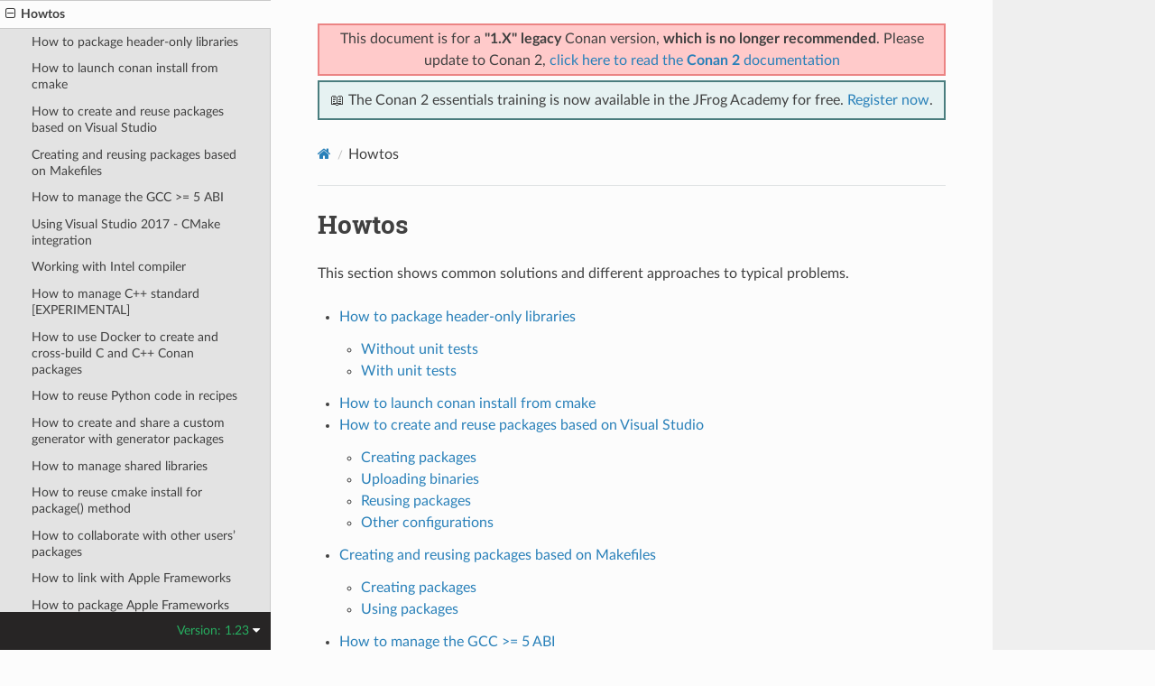

--- FILE ---
content_type: text/html; charset=utf-8
request_url: https://docs.conan.io/en/1.23/howtos.html
body_size: 5395
content:
<!DOCTYPE html>
<html class="writer-html5" lang="en" data-content_root="./">
<head>
  <meta charset="utf-8" /><meta name="viewport" content="width=device-width, initial-scale=1" />

  <meta name="viewport" content="width=device-width, initial-scale=1.0" />
  <title>Howtos &mdash; conan 1.23.0 documentation</title>
      <link rel="stylesheet" type="text/css" href="_static/pygments.css?v=03e43079" />
      <link rel="stylesheet" type="text/css" href="_static/css/theme.css?v=19f00094" />

  
    <link rel="shortcut icon" href="_static/conan-favicon.png"/>
  <!--[if lt IE 9]>
    <script src="_static/js/html5shiv.min.js"></script>
  <![endif]-->
  
        <script src="_static/jquery.js?v=5d32c60e"></script>
        <script src="_static/_sphinx_javascript_frameworks_compat.js?v=2cd50e6c"></script>
        <script src="_static/documentation_options.js?v=b8112b1c"></script>
        <script src="_static/doctools.js?v=888ff710"></script>
        <script src="_static/sphinx_highlight.js?v=dc90522c"></script>
    <script src="_static/js/theme.js"></script>
    <link rel="index" title="Index" href="genindex.html" />
    <link rel="search" title="Search" href="search.html" />
    <link rel="next" title="How to package header-only libraries" href="howtos/header_only.html" />
    <link rel="prev" title="Download cache" href="configuration/download_cache.html" />


<script
  data-cfasync="false"
  data-tracker-overrides="GoogleConsentMode:security_storage=on;ad_storage=SaleOfInfo,Advertising;ad_user_data=SaleOfInfo,Advertising;ad_personalization=SaleOfInfo,Advertising;analytics_storage=Analytics,SaleOfInfo;functionality_storage=Functional,SaleOfInfo;personalization_storage=Functional,SaleOfInfo"
  src="https://transcend-cdn.com/cm/f0071674-c641-4cf3-9d31-303ec0c86b1b/airgap.js" data-languages="en"
></script>
<!-- Google Tag Manager -->
<script>(function(w,d,s,l,i){w[l]=w[l]||[];w[l].push({'gtm.start':
new Date().getTime(),event:'gtm.js'});var f=d.getElementsByTagName(s)[0],
j=d.createElement(s),dl=l!='dataLayer'?'&l='+l:'';j.async=true;j.src=
'https://gtm.jfrog.com/gtm.js?id='+i+dl;f.parentNode.insertBefore(j,f);
})(window,document,'script','dataLayer','GTM-WK44ZFM');</script>
<!-- End Google Tag Manager -->
<script>
      window.dataLayer = window.dataLayer || [];
      function gtag() {dataLayer.push(arguments);}
      gtag("js", new Date());
      gtag("config", "GTM-WK44ZFM");
      gtag('set', 'developer_id.dODQ2Mj', true);
</script>

 



</script>

</head>

<body class="wy-body-for-nav"> 
  <div class="wy-grid-for-nav">
    <nav data-toggle="wy-nav-shift" class="wy-nav-side">
      <div class="wy-side-scroll">
        <div class="wy-side-nav-search" >

          
          
          <a href="index.html">
            
              <img src="_static/conan-logo.png" class="logo" alt="Logo"/>
          </a>
              <div class="version">
                1.23
              </div>
<div role="search">
  <form id="rtd-search-form" class="wy-form" action="search.html" method="get">
    <input type="text" name="q" placeholder="Search docs" aria-label="Search docs" />
    <input type="hidden" name="check_keywords" value="yes" />
    <input type="hidden" name="area" value="default" />
  </form>
</div>
        </div><div class="wy-menu wy-menu-vertical" data-spy="affix" role="navigation" aria-label="Navigation menu">
              <ul class="current">
<li class="toctree-l1"><a class="reference internal" href="introduction.html">Introduction</a></li>
<li class="toctree-l1"><a class="reference internal" href="installation.html">Install</a></li>
<li class="toctree-l1"><a class="reference internal" href="getting_started.html">Getting Started</a></li>
<li class="toctree-l1"><a class="reference internal" href="using_packages.html">Using packages</a></li>
<li class="toctree-l1"><a class="reference internal" href="creating_packages.html">Creating Packages</a></li>
<li class="toctree-l1"><a class="reference internal" href="uploading_packages.html">Uploading Packages</a></li>
<li class="toctree-l1"><a class="reference internal" href="developing_packages.html">Developing packages</a></li>
<li class="toctree-l1"><a class="reference internal" href="devtools.html">Package apps and devtools</a></li>
<li class="toctree-l1"><a class="reference internal" href="versioning.html">Versioning</a></li>
<li class="toctree-l1"><a class="reference internal" href="mastering.html">Mastering Conan</a></li>
<li class="toctree-l1"><a class="reference internal" href="systems_cross_building.html">Systems and cross building</a></li>
<li class="toctree-l1"><a class="reference internal" href="extending.html">Extending Conan</a></li>
<li class="toctree-l1"><a class="reference internal" href="integrations.html">Integrations</a></li>
<li class="toctree-l1"><a class="reference internal" href="configuration.html">Configuration</a></li>
<li class="toctree-l1 current"><a class="current reference internal" href="#">Howtos</a><ul>
<li class="toctree-l2"><a class="reference internal" href="howtos/header_only.html">How to package header-only libraries</a></li>
<li class="toctree-l2"><a class="reference internal" href="howtos/cmake_launch.html">How to launch conan install from cmake</a></li>
<li class="toctree-l2"><a class="reference internal" href="howtos/visual_studio_packages.html">How to create and reuse packages based on Visual Studio</a></li>
<li class="toctree-l2"><a class="reference internal" href="howtos/makefiles.html">Creating and reusing packages based on Makefiles</a></li>
<li class="toctree-l2"><a class="reference internal" href="howtos/manage_gcc_abi.html">How to manage the GCC &gt;= 5 ABI</a></li>
<li class="toctree-l2"><a class="reference internal" href="howtos/vs2017_cmake.html">Using Visual Studio 2017 - CMake integration</a></li>
<li class="toctree-l2"><a class="reference internal" href="howtos/intel_compiler.html">Working with Intel compiler</a></li>
<li class="toctree-l2"><a class="reference internal" href="howtos/manage_cpp_standard.html">How to manage C++ standard [EXPERIMENTAL]</a></li>
<li class="toctree-l2"><a class="reference internal" href="howtos/run_conan_in_docker.html">How to use Docker to create and cross-build C and C++ Conan packages</a></li>
<li class="toctree-l2"><a class="reference internal" href="howtos/python_code_reuse.html">How to reuse Python code in recipes</a></li>
<li class="toctree-l2"><a class="reference internal" href="howtos/custom_generators.html">How to create and share a custom generator with generator packages</a></li>
<li class="toctree-l2"><a class="reference internal" href="howtos/manage_shared_libraries.html">How to manage shared libraries</a></li>
<li class="toctree-l2"><a class="reference internal" href="howtos/cmake_install.html">How to reuse cmake install for package() method</a></li>
<li class="toctree-l2"><a class="reference internal" href="howtos/collaborate_packages.html">How to collaborate with other users’ packages</a></li>
<li class="toctree-l2"><a class="reference internal" href="howtos/link_apple_framework.html">How to link with Apple Frameworks</a></li>
<li class="toctree-l2"><a class="reference internal" href="howtos/link_apple_framework.html#how-to-package-apple-frameworks">How to package Apple Frameworks</a></li>
<li class="toctree-l2"><a class="reference internal" href="howtos/collect_licenses.html">How to collect licenses of dependencies</a></li>
<li class="toctree-l2"><a class="reference internal" href="howtos/extract_licenses_from_headers.html">How to extract licenses from headers</a></li>
<li class="toctree-l2"><a class="reference internal" href="howtos/capture_version.html">How to dynamically define the name and version of a package</a></li>
<li class="toctree-l2"><a class="reference internal" href="howtos/capture_version.html#how-to-capture-package-version-from-scm-git">How to capture package version from SCM: git</a></li>
<li class="toctree-l2"><a class="reference internal" href="howtos/capture_version.html#how-to-capture-package-version-from-scm-svn">How to capture package version from SCM: svn</a></li>
<li class="toctree-l2"><a class="reference internal" href="howtos/capture_version.html#how-to-capture-package-version-from-text-or-build-files">How to capture package version from text or build files</a></li>
<li class="toctree-l2"><a class="reference internal" href="howtos/other_languages_package_manager.html">How to use Conan as other language package manager</a></li>
<li class="toctree-l2"><a class="reference internal" href="howtos/use_tls_certificates.html">How to manage SSL (TLS) certificates</a></li>
<li class="toctree-l2"><a class="reference internal" href="howtos/check_conan_version_in_conanfile.html">How to check the version of the Conan client inside a conanfile</a></li>
<li class="toctree-l2"><a class="reference internal" href="howtos/generic_ci_artifactory.html">Use a generic CI with Conan and Artifactory</a></li>
<li class="toctree-l2"><a class="reference internal" href="howtos/sanitizers.html">Compiler sanitizers</a></li>
</ul>
</li>
<li class="toctree-l1"><a class="reference internal" href="reference.html">Reference</a></li>
<li class="toctree-l1"><a class="reference internal" href="videos.html">Videos and links</a></li>
<li class="toctree-l1"><a class="reference internal" href="faq.html">FAQ</a></li>
<li class="toctree-l1"><a class="reference internal" href="glossary.html">Glossary</a></li>
<li class="toctree-l1"><a class="reference internal" href="changelog.html">Changelog</a></li>
<li class="toctree-l1"><a class="reference internal" href="conan_v2.html">Road to Conan 2.0</a></li>
</ul>

        </div>
      </div>
    </nav>

    <section data-toggle="wy-nav-shift" class="wy-nav-content-wrap"><nav class="wy-nav-top" aria-label="Mobile navigation menu" >
          <i data-toggle="wy-nav-top" class="fa fa-bars"></i>
          <a href="index.html">conan</a>
      </nav>

      <div class="wy-nav-content">
        <div class="rst-content">
          <div class="admonition warning wy-text-center" style="position:sticky;top:0;background: #fcfcfc;padding: inherit;z-index:1" id="conan-banners">
            
            <div style="border: 2px solid #eb8484;background-color: #ffcaca;padding: 3px;margin-bottom: 5px">
              <p>This document is for a <b>"1.X" legacy</b> Conan version, <b>which is no longer recommended</b>. Please update to Conan 2, <a href="https://docs.conan.io/2/">click here to read the <b>Conan 2</b> documentation</a></p>
            </div>
            
            <div style="border: 2px solid #4a7d7e; background-color: #e6f2f2; padding: 8px">
                <p>
                  📖 The Conan 2 essentials training is now available in the JFrog Academy for free.
                  <a href="https://academy.jfrog.com/conan-2-essentials?utm_source=Conan+Docs" target="_blank">Register now</a>.
                </p>
              </div>                                                  
          </div>
          <!--@ OUTDATED_VERSION_PLACEHOLDER_BEGIN @
          <div>
            <div class="admonition warning wy-text-center" style="position:sticky">
              <p>This document is for an <b>outdated</b> Conan version.
              <a href="https://docs.conan.io/2/@LATEST_DOC_PAGE_URL@">Click here to read the <b>latest</b> documentation</a></p>
             </div>
          </div>
          @ OUTDATED_VERSION_PLACEHOLDER_END @-->
          <div role="navigation" aria-label="Page navigation">
  <ul class="wy-breadcrumbs">
      <li><a href="index.html" class="icon icon-home" aria-label="Home"></a></li>
      <li class="breadcrumb-item active">Howtos</li>
      <li class="wy-breadcrumbs-aside">
      </li>
  </ul>
  <hr/>
</div>
          <div role="main" class="document" itemscope="itemscope" itemtype="http://schema.org/Article">
           <div itemprop="articleBody">
             
  <section id="howtos">
<h1>Howtos<a class="headerlink" href="#howtos" title="Link to this heading"></a></h1>
<p>This section shows common solutions and different approaches to typical problems.</p>
<div class="toctree-wrapper compound">
<ul>
<li class="toctree-l1"><a class="reference internal" href="howtos/header_only.html">How to package header-only libraries</a><ul>
<li class="toctree-l2"><a class="reference internal" href="howtos/header_only.html#without-unit-tests">Without unit tests</a></li>
<li class="toctree-l2"><a class="reference internal" href="howtos/header_only.html#with-unit-tests">With unit tests</a></li>
</ul>
</li>
<li class="toctree-l1"><a class="reference internal" href="howtos/cmake_launch.html">How to launch conan install from cmake</a></li>
<li class="toctree-l1"><a class="reference internal" href="howtos/visual_studio_packages.html">How to create and reuse packages based on Visual Studio</a><ul>
<li class="toctree-l2"><a class="reference internal" href="howtos/visual_studio_packages.html#creating-packages">Creating packages</a></li>
<li class="toctree-l2"><a class="reference internal" href="howtos/visual_studio_packages.html#uploading-binaries">Uploading binaries</a></li>
<li class="toctree-l2"><a class="reference internal" href="howtos/visual_studio_packages.html#reusing-packages">Reusing packages</a></li>
<li class="toctree-l2"><a class="reference internal" href="howtos/visual_studio_packages.html#other-configurations">Other configurations</a></li>
</ul>
</li>
<li class="toctree-l1"><a class="reference internal" href="howtos/makefiles.html">Creating and reusing packages based on Makefiles</a><ul>
<li class="toctree-l2"><a class="reference internal" href="howtos/makefiles.html#creating-packages">Creating packages</a></li>
<li class="toctree-l2"><a class="reference internal" href="howtos/makefiles.html#using-packages">Using packages</a></li>
</ul>
</li>
<li class="toctree-l1"><a class="reference internal" href="howtos/manage_gcc_abi.html">How to manage the GCC &gt;= 5 ABI</a></li>
<li class="toctree-l1"><a class="reference internal" href="howtos/vs2017_cmake.html">Using Visual Studio 2017 - CMake integration</a><ul>
<li class="toctree-l2"><a class="reference internal" href="howtos/vs2017_cmake.html#using-cmake-conan">Using cmake-conan</a></li>
<li class="toctree-l2"><a class="reference internal" href="howtos/vs2017_cmake.html#using-tasks-with-tasks-vs-json">Using tasks with tasks.vs.json</a></li>
</ul>
</li>
<li class="toctree-l1"><a class="reference internal" href="howtos/intel_compiler.html">Working with Intel compiler</a></li>
<li class="toctree-l1"><a class="reference internal" href="howtos/manage_cpp_standard.html">How to manage C++ standard [EXPERIMENTAL]</a><ul>
<li class="toctree-l2"><a class="reference internal" href="howtos/manage_cpp_standard.html#build-helpers">Build helpers</a></li>
<li class="toctree-l2"><a class="reference internal" href="howtos/manage_cpp_standard.html#package-compatibility">Package compatibility</a></li>
<li class="toctree-l2"><a class="reference internal" href="howtos/manage_cpp_standard.html#required-version">Required version</a></li>
</ul>
</li>
<li class="toctree-l1"><a class="reference internal" href="howtos/run_conan_in_docker.html">How to use Docker to create and cross-build C and C++ Conan packages</a><ul>
<li class="toctree-l2"><a class="reference internal" href="howtos/run_conan_in_docker.html#using-conan-inside-a-container">Using Conan inside a container</a></li>
<li class="toctree-l2"><a class="reference internal" href="howtos/run_conan_in_docker.html#sharing-a-local-folder-with-a-docker-container">Sharing a local folder with a Docker container</a></li>
<li class="toctree-l2"><a class="reference internal" href="howtos/run_conan_in_docker.html#using-the-images-to-cross-build-packages">Using the images to cross-build packages</a></li>
<li class="toctree-l2"><a class="reference internal" href="howtos/run_conan_in_docker.html#available-docker-images">Available Docker images</a></li>
</ul>
</li>
<li class="toctree-l1"><a class="reference internal" href="howtos/python_code_reuse.html">How to reuse Python code in recipes</a><ul>
<li class="toctree-l2"><a class="reference internal" href="howtos/python_code_reuse.html#a-basic-python-package">A basic Python package</a></li>
<li class="toctree-l2"><a class="reference internal" href="howtos/python_code_reuse.html#reusing-python-code-in-your-recipes">Reusing Python code in your recipes</a></li>
</ul>
</li>
<li class="toctree-l1"><a class="reference internal" href="howtos/custom_generators.html">How to create and share a custom generator with generator packages</a><ul>
<li class="toctree-l2"><a class="reference internal" href="howtos/custom_generators.html#creating-a-premake-generator">Creating a Premake generator</a></li>
<li class="toctree-l2"><a class="reference internal" href="howtos/custom_generators.html#using-the-generator">Using the generator</a></li>
<li class="toctree-l2"><a class="reference internal" href="howtos/custom_generators.html#using-template-files-for-custom-generators">Using template files for custom generators</a></li>
</ul>
</li>
<li class="toctree-l1"><a class="reference internal" href="howtos/manage_shared_libraries.html">How to manage shared libraries</a><ul>
<li class="toctree-l2"><a class="reference internal" href="howtos/manage_shared_libraries/env_vars.html">Manage Shared Libraries with Environment Variables</a></li>
<li class="toctree-l2"><a class="reference internal" href="howtos/manage_shared_libraries/rpaths.html">Manage RPATHs</a></li>
</ul>
</li>
<li class="toctree-l1"><a class="reference internal" href="howtos/cmake_install.html">How to reuse cmake install for package() method</a></li>
<li class="toctree-l1"><a class="reference internal" href="howtos/collaborate_packages.html">How to collaborate with other users’ packages</a><ul>
<li class="toctree-l2"><a class="reference internal" href="howtos/collaborate_packages.html#collaborate-from-source-repository">Collaborate from source repository</a></li>
<li class="toctree-l2"><a class="reference internal" href="howtos/collaborate_packages.html#copy-a-package">Copy a package</a></li>
</ul>
</li>
<li class="toctree-l1"><a class="reference internal" href="howtos/link_apple_framework.html">How to link with Apple Frameworks</a></li>
<li class="toctree-l1"><a class="reference internal" href="howtos/link_apple_framework.html#how-to-package-apple-frameworks">How to package Apple Frameworks</a></li>
<li class="toctree-l1"><a class="reference internal" href="howtos/collect_licenses.html">How to collect licenses of dependencies</a></li>
<li class="toctree-l1"><a class="reference internal" href="howtos/extract_licenses_from_headers.html">How to extract licenses from headers</a></li>
<li class="toctree-l1"><a class="reference internal" href="howtos/capture_version.html">How to dynamically define the name and version of a package</a></li>
<li class="toctree-l1"><a class="reference internal" href="howtos/capture_version.html#how-to-capture-package-version-from-scm-git">How to capture package version from SCM: git</a></li>
<li class="toctree-l1"><a class="reference internal" href="howtos/capture_version.html#how-to-capture-package-version-from-scm-svn">How to capture package version from SCM: svn</a></li>
<li class="toctree-l1"><a class="reference internal" href="howtos/capture_version.html#how-to-capture-package-version-from-text-or-build-files">How to capture package version from text or build files</a></li>
<li class="toctree-l1"><a class="reference internal" href="howtos/other_languages_package_manager.html">How to use Conan as other language package manager</a><ul>
<li class="toctree-l2"><a class="reference internal" href="howtos/other_languages_package_manager/go.html">Conan: A Go package manager</a></li>
<li class="toctree-l2"><a class="reference internal" href="howtos/other_languages_package_manager/python.html">Conan: A Python package manager</a></li>
</ul>
</li>
<li class="toctree-l1"><a class="reference internal" href="howtos/use_tls_certificates.html">How to manage SSL (TLS) certificates</a><ul>
<li class="toctree-l2"><a class="reference internal" href="howtos/use_tls_certificates.html#server-certificate-validation">Server certificate validation</a></li>
<li class="toctree-l2"><a class="reference internal" href="howtos/use_tls_certificates.html#client-certificates">Client certificates</a></li>
</ul>
</li>
<li class="toctree-l1"><a class="reference internal" href="howtos/check_conan_version_in_conanfile.html">How to check the version of the Conan client inside a conanfile</a></li>
<li class="toctree-l1"><a class="reference internal" href="howtos/generic_ci_artifactory.html">Use a generic CI with Conan and Artifactory</a><ul>
<li class="toctree-l2"><a class="reference internal" href="howtos/generic_ci_artifactory.html#uploading-the-buildinfo">Uploading the BuildInfo</a></li>
</ul>
</li>
<li class="toctree-l1"><a class="reference internal" href="howtos/sanitizers.html">Compiler sanitizers</a><ul>
<li class="toctree-l2"><a class="reference internal" href="howtos/sanitizers.html#adding-custom-settings">Adding custom settings</a></li>
<li class="toctree-l2"><a class="reference internal" href="howtos/sanitizers.html#passing-the-information-to-the-compiler-or-build-system">Passing the information to the compiler or build system</a></li>
</ul>
</li>
</ul>
</div>
</section>


           </div>
          </div>
          <footer><div class="rst-footer-buttons" role="navigation" aria-label="Footer">
        <a href="configuration/download_cache.html" class="btn btn-neutral float-left" title="Download cache" accesskey="p" rel="prev"><span class="fa fa-arrow-circle-left" aria-hidden="true"></span> Previous</a>
        <a href="howtos/header_only.html" class="btn btn-neutral float-right" title="How to package header-only libraries" accesskey="n" rel="next">Next <span class="fa fa-arrow-circle-right" aria-hidden="true"></span></a>
    </div>

  <hr/>

  <div role="contentinfo">
    <p>&#169; Copyright 2016-2019, JFrog.</p>
  </div>

  Built with <a href="https://www.sphinx-doc.org/">Sphinx</a> using a
    <a href="https://github.com/readthedocs/sphinx_rtd_theme">theme</a>
    provided by <a href="https://readthedocs.org">Read the Docs</a>.
   

</footer>
        </div>
      </div>
    </section>
  </div>
  
<div class="rst-versions" data-toggle="rst-versions" role="note" aria-label="Versions">
  <span class="rst-current-version" data-toggle="rst-current-version">
    Version: 1.23
    <span class="fa fa-caret-down"></span>
  </span>
  <div class="rst-other-versions">
    <dl>
    <dt>Versions</dt>
    
        
            <dd><a href="/2.24/index.html">2.24</a></dd>
        
    
        
            <dd><a href="/2.23/index.html">2.23</a></dd>
        
    
        
            <dd><a href="/2.22/index.html">2.22</a></dd>
        
    
        
            <dd><a href="/2.21/index.html">2.21</a></dd>
        
    
        
            <dd><a href="/2.20/index.html">2.20</a></dd>
        
    
        
            <dd><a href="/2.19/index.html">2.19</a></dd>
        
    
        
            <dd><a href="/2.18/index.html">2.18</a></dd>
        
    
        
            <dd><a href="/2.17/index.html">2.17</a></dd>
        
    
        
            <dd><a href="/2.16/index.html">2.16</a></dd>
        
    
        
            <dd><a href="/2.15/index.html">2.15</a></dd>
        
    
        
            <dd><a href="/2.14/index.html">2.14</a></dd>
        
    
        
            <dd><a href="/2.13/index.html">2.13</a></dd>
        
    
        
            <dd><a href="/2.12/index.html">2.12</a></dd>
        
    
        
            <dd><a href="/2.11/index.html">2.11</a></dd>
        
    
        
            <dd><a href="/2.10/index.html">2.10</a></dd>
        
    
        
            <dd><a href="/2.9/index.html">2.9</a></dd>
        
    
        
            <dd><a href="/2.8/index.html">2.8</a></dd>
        
    
        
            <dd><a href="/2.7/index.html">2.7</a></dd>
        
    
        
            <dd><a href="/2.6/index.html">2.6</a></dd>
        
    
        
            <dd><a href="/2.5/index.html">2.5</a></dd>
        
    
        
            <dd><a href="/2.4/index.html">2.4</a></dd>
        
    
        
            <dd><a href="/2.3/index.html">2.3</a></dd>
        
    
        
            <dd><a href="/2.2/index.html">2.2</a></dd>
        
    
        
            <dd><a href="/2.1/index.html">2.1</a></dd>
        
    
        
            <dd><a href="/2.0/index.html">2.0</a></dd>
        
    
        
    
        
    
        
    
        
    
        
    
        
    
        
    
        
    
        
    
        
    
        
    
        
    
        
    
        
    
        
    
        
    
        
    
        
    
        
    
        
    
        
    
        
    
        
    
        
    
        
    
        
    
        
    
        
    
        
    
        
    
        
    
        
    
        
    
        
    
        
    
        
    
        
    
        
    
        
    
        
    
        
    
        
    
        
    
        
    
        
    
        
    
        
    
        
    
        
    
        
    
        
    
        
    
        
    
        
    
        
    
        
    
        
    
        
    
        
    
        
    
        
    
        
    
        
    
        
    
        
    
        
            <dd><a href="/2/index.html">2</a></dd>
        
    
    <br>
        <details>
            <summary>Conan 1 releases</summary>
    
        
    
        
    
        
    
        
    
        
    
        
    
        
    
        
    
        
    
        
    
        
    
        
    
        
    
        
    
        
    
        
    
        
    
        
    
        
    
        
    
        
    
        
    
        
    
        
    
        
    
        
            <dd><a href="/1/index.html">1</a></dd>
        
    
        
            <dd><a href="/en/1.66/index.html">1.66</a></dd>
        
    
        
            <dd><a href="/en/1.65/index.html">1.65</a></dd>
        
    
        
            <dd><a href="/en/1.64/index.html">1.64</a></dd>
        
    
        
            <dd><a href="/en/1.63/index.html">1.63</a></dd>
        
    
        
            <dd><a href="/en/1.62/index.html">1.62</a></dd>
        
    
        
            <dd><a href="/en/1.61/index.html">1.61</a></dd>
        
    
        
            <dd><a href="/en/1.60/index.html">1.60</a></dd>
        
    
        
            <dd><a href="/en/1.59/index.html">1.59</a></dd>
        
    
        
            <dd><a href="/en/1.58/index.html">1.58</a></dd>
        
    
        
            <dd><a href="/en/1.57/index.html">1.57</a></dd>
        
    
        
            <dd><a href="/en/1.56/index.html">1.56</a></dd>
        
    
        
            <dd><a href="/en/1.55/index.html">1.55</a></dd>
        
    
        
            <dd><a href="/en/1.54/index.html">1.54</a></dd>
        
    
        
            <dd><a href="/en/1.53/index.html">1.53</a></dd>
        
    
        
            <dd><a href="/en/1.52/index.html">1.52</a></dd>
        
    
        
            <dd><a href="/en/1.51/index.html">1.51</a></dd>
        
    
        
            <dd><a href="/en/1.50/index.html">1.50</a></dd>
        
    
        
            <dd><a href="/en/1.49/index.html">1.49</a></dd>
        
    
        
            <dd><a href="/en/1.48/index.html">1.48</a></dd>
        
    
        
            <dd><a href="/en/1.47/index.html">1.47</a></dd>
        
    
        
            <dd><a href="/en/1.46/index.html">1.46</a></dd>
        
    
        
            <dd><a href="/en/1.45/index.html">1.45</a></dd>
        
    
        
            <dd><a href="/en/1.44/index.html">1.44</a></dd>
        
    
        
            <dd><a href="/en/1.43/index.html">1.43</a></dd>
        
    
        
            <dd><a href="/en/1.42/index.html">1.42</a></dd>
        
    
        
            <dd><a href="/en/1.41/index.html">1.41</a></dd>
        
    
        
            <dd><a href="/en/1.40/index.html">1.40</a></dd>
        
    
        
            <dd><a href="/en/1.39/index.html">1.39</a></dd>
        
    
        
            <dd><a href="/en/1.38/index.html">1.38</a></dd>
        
    
        
            <dd><a href="/en/1.37/index.html">1.37</a></dd>
        
    
        
            <dd><a href="/en/1.36/index.html">1.36</a></dd>
        
    
        
            <dd><a href="/en/1.35/index.html">1.35</a></dd>
        
    
        
            <dd><a href="/en/1.34/index.html">1.34</a></dd>
        
    
        
            <dd><a href="/en/1.33/index.html">1.33</a></dd>
        
    
        
            <dd><a href="/en/1.32/index.html">1.32</a></dd>
        
    
        
            <dd><a href="/en/1.31/index.html">1.31</a></dd>
        
    
        
            <dd><a href="/en/1.30/index.html">1.30</a></dd>
        
    
        
            <dd><a href="/en/1.29/index.html">1.29</a></dd>
        
    
        
            <dd><a href="/en/1.28/index.html">1.28</a></dd>
        
    
        
            <dd><a href="/en/1.27/index.html">1.27</a></dd>
        
    
        
            <dd><a href="/en/1.26/index.html">1.26</a></dd>
        
    
        
            <dd><a href="/en/1.25/index.html">1.25</a></dd>
        
    
        
            <dd><a href="/en/1.24/index.html">1.24</a></dd>
        
    
        
            <dd><a href="/en/1.23/index.html">1.23</a></dd>
        
    
        
            <dd><a href="/en/1.22/index.html">1.22</a></dd>
        
    
        
            <dd><a href="/en/1.21/index.html">1.21</a></dd>
        
    
        
            <dd><a href="/en/1.20/index.html">1.20</a></dd>
        
    
        
            <dd><a href="/en/1.19/index.html">1.19</a></dd>
        
    
        
            <dd><a href="/en/1.18/index.html">1.18</a></dd>
        
    
        
            <dd><a href="/en/1.17/index.html">1.17</a></dd>
        
    
        
            <dd><a href="/en/1.16/index.html">1.16</a></dd>
        
    
        
            <dd><a href="/en/1.15/index.html">1.15</a></dd>
        
    
        
            <dd><a href="/en/1.14/index.html">1.14</a></dd>
        
    
        
            <dd><a href="/en/1.13/index.html">1.13</a></dd>
        
    
        
            <dd><a href="/en/1.12/index.html">1.12</a></dd>
        
    
        
            <dd><a href="/en/1.11/index.html">1.11</a></dd>
        
    
        
            <dd><a href="/en/1.10/index.html">1.10</a></dd>
        
    
        
            <dd><a href="/en/1.9/index.html">1.9</a></dd>
        
    
        
            <dd><a href="/en/1.8/index.html">1.8</a></dd>
        
    
        
            <dd><a href="/en/1.7/index.html">1.7</a></dd>
        
    
        
            <dd><a href="/en/1.6/index.html">1.6</a></dd>
        
    
        
            <dd><a href="/en/1.5/index.html">1.5</a></dd>
        
    
        
            <dd><a href="/en/1.4/index.html">1.4</a></dd>
        
    
        
            <dd><a href="/en/1.3/index.html">1.3</a></dd>
        
    
        
    
        </details>
    </dl>
    <dl>
        <dt>Downloads</dt>
        
            <dd><a href="/en/1.23/conan.pdf">PDF</a></dd>
        
    </dl>
  </div>
</div><script>
      jQuery(function () {
          SphinxRtdTheme.Navigation.enable(false);
      });
  </script>

<noscript><iframe src="https://gtm.jfrog.com/ns.html?id=GTM-WK44ZFM" height="0" width="0" style="display:none;visibility:hidden"></iframe></noscript>


 


</body>
</html>

--- FILE ---
content_type: text/plain
request_url: https://c.6sc.co/?m=1
body_size: 2
content:
6suuid=5218d0176ddb3b002d347269250200000bf40900